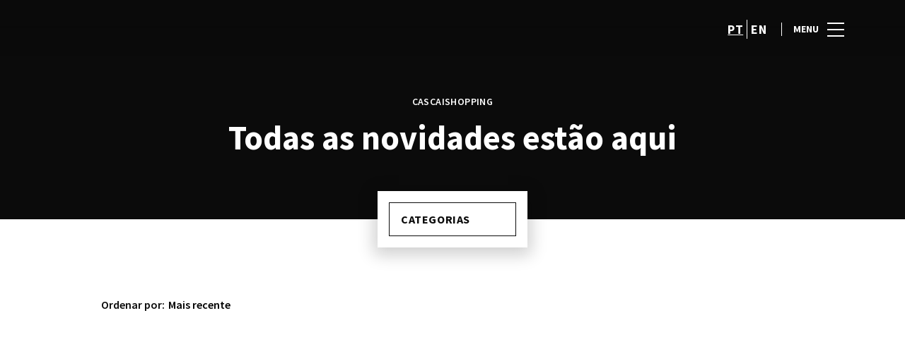

--- FILE ---
content_type: text/html; charset=UTF-8
request_url: https://www.cascaishopping.pt/lifestyle/articles/maria-guedes-editors-letter-novembro/
body_size: 1840
content:
<!DOCTYPE html>
<html lang="en">
<head>
    <meta charset="utf-8">
    <meta name="viewport" content="width=device-width, initial-scale=1">
    <title></title>
    <style>
        body {
            font-family: "Arial";
        }
    </style>
    <script type="text/javascript">
    window.awsWafCookieDomainList = [];
    window.gokuProps = {
"key":"AQIDAHjcYu/GjX+QlghicBgQ/7bFaQZ+m5FKCMDnO+vTbNg96AGURomv8MQZTeHvA381sBjaAAAAfjB8BgkqhkiG9w0BBwagbzBtAgEAMGgGCSqGSIb3DQEHATAeBglghkgBZQMEAS4wEQQMZZcRFN78PzVH/BQIAgEQgDvBk+dSeIvlzLMm6vkVt44dE48FAuzZI8yR+2vnK8R++/oT8a1TQXkr/KGpjgKVK28HxnAUD4Xigofm2A==",
          "iv":"D549pgDEdQAAANT/",
          "context":"dhWx5DBuBEWr6wT8BdETuuHvrLKPcz2bqz6DR4Y+uXH8Qp3Hfzkaxa8BX2/0BxYIQ7QXrEHh+RHS6rQSXiDDgnz+/L8Pf4es+biGGn/LMRGMGfHsnUzrL11+LiSjEImtfijSVj274SjCDsX1Gl1+9ILeFCeRpr0YhorO21s7WCTBQ15IJbiVk8Yff3oqsvTaV4ohHk9M4FO0PIhgxt7xihmlJTPjM8A2ZC5IhCZJhQ/ixhKSeNJoOkmU+j3CtjYPfRGSxloIBviRHwl9Fu/zpfpSxIyu7GMn/QEk1Z4qhK2NwaETPWCYuTCkYdI5zZq9z+zTngJtqtYShGH8dn7fClIC5nXAul7O47mnmuIhLT5LAKU+J3Yy/fjxVe9orQ=="
};
    </script>
    <script src="https://23073214e99f.82e16d3f.us-east-2.token.awswaf.com/23073214e99f/578fac5a6db9/e919c41c1779/challenge.js"></script>
</head>
<body>
    <div id="challenge-container"></div>
    <script type="text/javascript">
        AwsWafIntegration.saveReferrer();
        AwsWafIntegration.checkForceRefresh().then((forceRefresh) => {
            if (forceRefresh) {
                AwsWafIntegration.forceRefreshToken().then(() => {
                    window.location.reload(true);
                });
            } else {
                AwsWafIntegration.getToken().then(() => {
                    window.location.reload(true);
                });
            }
        });
    </script>
    <noscript>
        <h1>JavaScript is disabled</h1>
        In order to continue, we need to verify that you're not a robot.
        This requires JavaScript. Enable JavaScript and then reload the page.
    </noscript>
</body>
</html>

--- FILE ---
content_type: application/x-javascript
request_url: https://consentcdn.cookiebot.com/consentconfig/7cfb4e00-1e65-43e4-bda0-5c51cf5af33a/cascaishopping.pt/configuration.js
body_size: 949
content:
CookieConsent.configuration.tags.push({id:186083846,type:"script",tagID:"",innerHash:"",outerHash:"",tagHash:"10091240893134",url:"https://consent.cookiebot.com/uc.js",resolvedUrl:"https://consent.cookiebot.com/uc.js",cat:[1]});CookieConsent.configuration.tags.push({id:186083847,type:"script",tagID:"",innerHash:"",outerHash:"",tagHash:"11778568884421",url:"https://www.google.com/recaptcha/api.js?render=6LdrWakUAAAAAL6iB2TEWuxTnNKFJxfXmEpmc25M",resolvedUrl:"https://www.google.com/recaptcha/api.js?render=6LdrWakUAAAAAL6iB2TEWuxTnNKFJxfXmEpmc25M",cat:[1]});CookieConsent.configuration.tags.push({id:186083850,type:"script",tagID:"",innerHash:"",outerHash:"",tagHash:"6686140993668",url:"https://cdn.onesignal.com/sdks/web/v16/OneSignalSDK.page.js?ver=1.0.0",resolvedUrl:"https://cdn.onesignal.com/sdks/web/v16/OneSignalSDK.page.js?ver=1.0.0",cat:[2,3,4,5]});CookieConsent.configuration.tags.push({id:186083851,type:"script",tagID:"",innerHash:"",outerHash:"",tagHash:"11505197066194",url:"",resolvedUrl:"",cat:[3]});CookieConsent.configuration.tags.push({id:186083852,type:"script",tagID:"",innerHash:"",outerHash:"",tagHash:"13285903063651",url:"https://www.cascaishopping.pt/wp-includes/js/jquery/ui/datepicker.min.js?ver=1.13.3",resolvedUrl:"https://www.cascaishopping.pt/wp-includes/js/jquery/ui/datepicker.min.js?ver=1.13.3",cat:[1]});CookieConsent.configuration.tags.push({id:186083853,type:"script",tagID:"",innerHash:"",outerHash:"",tagHash:"12373662349204",url:"",resolvedUrl:"",cat:[3]});CookieConsent.configuration.tags.push({id:186083855,type:"script",tagID:"",innerHash:"",outerHash:"",tagHash:"7678742837659",url:"",resolvedUrl:"",cat:[2]});CookieConsent.configuration.tags.push({id:186083856,type:"script",tagID:"",innerHash:"",outerHash:"",tagHash:"9438971558759",url:"https://www.cascaishopping.pt/wp-content/themes/sonae-sierra/dist/js/main-6ffdce0c05.min.js",resolvedUrl:"https://www.cascaishopping.pt/wp-content/themes/sonae-sierra/dist/js/main-6ffdce0c05.min.js",cat:[5]});CookieConsent.configuration.tags.push({id:186083857,type:"iframe",tagID:"",innerHash:"",outerHash:"",tagHash:"7504396917402",url:"https://www.youtube.com/embed/G2ej4MNJrdo?feature=oembed",resolvedUrl:"https://www.youtube.com/embed/G2ej4MNJrdo?feature=oembed",cat:[4]});CookieConsent.configuration.tags.push({id:186083860,type:"script",tagID:"",innerHash:"",outerHash:"",tagHash:"360193998479",url:"https://www.cascaishopping.pt/wp-includes/js/jquery/jquery.min.js?ver=3.7.1",resolvedUrl:"https://www.cascaishopping.pt/wp-includes/js/jquery/jquery.min.js?ver=3.7.1",cat:[1]});CookieConsent.configuration.tags.push({id:186083881,type:"image",tagID:"",innerHash:"",outerHash:"",tagHash:"17172342973346",url:"https://www.sephora.pt/on/demandware.static/-/Sites-masterCatalog_Sephora/default/dw4842cb88/images/hi-res/SKU/SKU_3576/640795_swatch.jpg",resolvedUrl:"https://www.sephora.pt/on/demandware.static/-/Sites-masterCatalog_Sephora/default/dw4842cb88/images/hi-res/SKU/SKU_3576/640795_swatch.jpg",cat:[1]});CookieConsent.configuration.tags.push({id:186083882,type:"image",tagID:"",innerHash:"",outerHash:"",tagHash:"5449714161223",url:"https://static.oysho.net/6/photos2/2022/I/1/1/p/1130/080/056/1130080056_1_1_0.jpg?t=1661329900161&imwidth=2021",resolvedUrl:"https://static.oysho.net/6/photos2/2022/I/1/1/p/1130/080/056/1130080056_1_1_0.jpg?t=1661329900161&imwidth=2021",cat:[1]});CookieConsent.configuration.tags.push({id:186083883,type:"image",tagID:"",innerHash:"",outerHash:"",tagHash:"10497428850603",url:"https://www.blueticket.pt/imageserver/imageserver.aspx?EventoID=7634&MediaTypeID=32&Idioma=PT",resolvedUrl:"https://www.blueticket.pt/imageserver/imageserver.aspx?EventoID=7634&MediaTypeID=32&Idioma=PT",cat:[3]});CookieConsent.configuration.tags.push({id:186083884,type:"image",tagID:"",innerHash:"",outerHash:"",tagHash:"3727734764234",url:"https://imagesn-static.nos.pt/imagesajehp_14866.jpg",resolvedUrl:"https://imagesn-static.nos.pt/imagesajehp_14866.jpg",cat:[3]});CookieConsent.configuration.tags.push({id:186083885,type:"image",tagID:"",innerHash:"",outerHash:"",tagHash:"1424145517067",url:"https://conteudos.meo.pt/catalogo/isell/wearables/xiaomi/redmi-watch-2-lite/xiaomi-redmi-watch-2-lite-perfil-esq-preto-meo.png",resolvedUrl:"https://conteudos.meo.pt/catalogo/isell/wearables/xiaomi/redmi-watch-2-lite/xiaomi-redmi-watch-2-lite-perfil-esq-preto-meo.png",cat:[5]});CookieConsent.configuration.tags.push({id:186083887,type:"script",tagID:"",innerHash:"",outerHash:"",tagHash:"11467497673865",url:"https://d1p5cqqchvbqmy.cloudfront.net/web2/release/mappedin-web.js",resolvedUrl:"https://d1p5cqqchvbqmy.cloudfront.net/web2/release/mappedin-web.js",cat:[2,5]});CookieConsent.configuration.tags.push({id:186083888,type:"script",tagID:"",innerHash:"",outerHash:"",tagHash:"11033386216461",url:"https://cdn.mappedin.com/minimap2/release/minimap.js",resolvedUrl:"https://cdn.mappedin.com/minimap2/release/minimap.js",cat:[2,5]});CookieConsent.configuration.tags.push({id:186083891,type:"script",tagID:"",innerHash:"",outerHash:"",tagHash:"3288096163521",url:"https://consent.cookiebot.com/uc.js",resolvedUrl:"https://consent.cookiebot.com/uc.js",cat:[1]});

--- FILE ---
content_type: image/svg+xml
request_url: https://www.cascaishopping.pt/wp-content/uploads/sites/15/2023/09/CascaiShopping.svg
body_size: 2602
content:
<svg width="312" height="50" viewBox="0 0 312 50" fill="none" xmlns="http://www.w3.org/2000/svg">
<g clip-path="url(#clip0_412_1156)">
<mask id="mask0_412_1156" style="mask-type:luminance" maskUnits="userSpaceOnUse" x="-1" y="1" width="313" height="51">
<path d="M312 1H-1V51.2591H312V1Z" fill="white"/>
</mask>
<g mask="url(#mask0_412_1156)">
<path fill-rule="evenodd" clip-rule="evenodd" d="M23.9234 36.502C22.7102 37.1133 19.9813 37.7693 16.4268 37.7693C6.3357 37.7693 1.13562 31.4364 1.13562 23.0543C1.13562 13.0135 8.23957 7.42188 17.0777 7.42188C20.4978 7.42188 23.0984 8.11801 24.2712 8.72988L22.9292 14.0106C21.5866 13.4443 19.7225 12.9182 17.3862 12.9182C12.1463 12.9182 8.07535 16.105 8.07535 22.6535C8.07535 28.5456 11.5402 32.258 17.431 32.258C19.4245 32.258 21.6314 31.8221 22.9342 31.296L23.9234 36.502Z" fill="white"/>
<path fill-rule="evenodd" clip-rule="evenodd" d="M39.6521 37.3336L39.2639 35.1945H39.135C37.7482 36.8977 35.5806 37.8145 33.0701 37.8145C28.7802 37.8145 26.2249 34.6729 26.2249 31.266C26.2249 25.72 31.1613 23.0593 38.6578 23.0994V22.7935C38.6578 21.656 38.0517 20.0431 34.8003 20.0431C32.6327 20.0431 30.3362 20.7844 28.9538 21.656L27.7411 17.3774C29.2126 16.5509 32.1157 15.4987 35.9737 15.4987C43.0324 15.4987 45.2846 19.687 45.2846 24.7079V32.1331C45.2846 34.1874 45.3741 36.1514 45.5881 37.3285H39.6521V37.3336ZM38.8718 27.2477C35.4064 27.2025 32.7223 28.0341 32.7223 30.61C32.7223 32.3132 33.8509 33.1402 35.3223 33.1402C36.9679 33.1402 38.3095 32.0479 38.7424 30.6947C38.827 30.3441 38.8718 29.9534 38.8718 29.5577V27.2477Z" fill="white"/>
<path fill-rule="evenodd" clip-rule="evenodd" d="M50.4444 31.5266C51.6576 32.2679 54.1676 33.1401 56.1167 33.1401C58.1102 33.1401 58.9302 32.4434 58.9302 31.3511C58.9302 30.2587 58.2789 29.7376 55.8137 28.9061C51.4386 27.4231 49.7487 25.0182 49.7935 22.4879C49.7935 18.5143 53.1733 15.5035 58.4132 15.5035C60.8839 15.5035 63.0913 16.0698 64.3935 16.7258L63.2256 21.3103C62.2712 20.7842 60.4514 20.0881 58.6322 20.0881C57.0313 20.0881 56.1217 20.7441 56.1217 21.8364C56.1217 22.8385 56.9467 23.3646 59.5418 24.2814C63.568 25.6797 65.2584 27.734 65.3032 30.8751C65.3032 34.8483 62.1866 37.7743 56.1217 37.7743C53.3475 37.7743 50.8818 37.1634 49.2765 36.2912L50.4444 31.5266Z" fill="white"/>
<path fill-rule="evenodd" clip-rule="evenodd" d="M85.1877 36.8073C84.0193 37.3334 81.8074 37.7692 79.297 37.7692C72.4518 37.7692 68.0767 33.5754 68.0767 26.8573C68.0767 20.6137 72.3224 15.5035 80.2066 15.5035C81.9418 15.5035 83.8452 15.809 85.2325 16.3301L84.1935 21.2657C83.4132 20.9146 82.2448 20.6087 80.5096 20.6087C77.0452 20.6087 74.793 23.0993 74.8328 26.5915C74.8328 30.5195 77.4324 32.5733 80.639 32.5733C82.2 32.5733 83.4132 32.313 84.4075 31.9173L85.1877 36.8073Z" fill="white"/>
<path fill-rule="evenodd" clip-rule="evenodd" d="M101.046 37.3336L100.658 35.1945H100.529C99.142 36.8977 96.9744 37.8145 94.4639 37.8145C90.174 37.8145 87.6187 34.6729 87.6187 31.266C87.6187 25.72 92.5551 23.0593 100.052 23.0994V22.7935C100.052 21.656 99.4455 20.0431 96.1941 20.0431C94.027 20.0431 91.73 20.7844 90.3476 21.656L89.1349 17.3774C90.6064 16.5509 93.5095 15.4987 97.367 15.4987C104.426 15.4987 106.678 19.687 106.678 24.7079V32.1331C106.678 34.1874 106.768 36.1514 106.981 37.3285H101.046V37.3336ZM100.266 27.2477C96.8007 27.2025 94.1161 28.0341 94.1161 30.61C94.1161 32.3132 95.2447 33.1402 96.7161 33.1402C98.3617 33.1402 99.7033 32.0479 100.136 30.6947C100.221 30.3441 100.266 29.9534 100.266 29.5577V27.2477Z" fill="white"/>
<path fill-rule="evenodd" clip-rule="evenodd" d="M118.683 10.0419C118.683 11.876 117.297 13.359 115.134 13.359C113.056 13.359 111.669 11.876 111.714 10.0419C111.669 8.12297 113.056 6.68054 115.179 6.68054C117.302 6.68054 118.639 8.12297 118.683 10.0419ZM111.883 37.3335V15.9846H118.465V37.3335H111.883Z" fill="white"/>
<path fill-rule="evenodd" clip-rule="evenodd" d="M124.186 30.4745C125.961 31.3913 128.69 32.3081 131.509 32.3081C134.541 32.3081 136.142 31.0407 136.142 29.1213C136.142 27.2877 134.755 26.2405 131.246 24.9731C126.394 23.2694 123.232 20.5636 123.232 16.285C123.232 11.2646 127.393 7.42188 134.278 7.42188C137.569 7.42188 139.995 8.11801 141.73 8.90492L140.258 14.2759C139.09 13.7101 137.012 12.8781 134.149 12.8781C131.29 12.8781 129.904 14.1856 129.904 15.7138C129.904 17.5925 131.549 18.4196 135.317 19.8625C140.472 21.7814 142.898 24.4922 142.898 28.6409C142.898 33.5755 139.13 37.7643 131.117 37.7643C127.781 37.7643 124.49 36.8927 122.844 35.9758L124.186 30.4745Z" fill="white"/>
<path fill-rule="evenodd" clip-rule="evenodd" d="M146.975 6.33447H153.556V18.5143H153.645C154.337 17.5975 155.207 16.9013 156.246 16.3301C157.2 15.809 158.458 15.5036 159.666 15.5036C163.867 15.5036 167.073 18.4295 167.073 24.8477V37.3334H160.486V25.5895C160.486 22.7934 159.531 20.8745 157.066 20.8745C155.331 20.8745 154.252 22.012 153.775 23.1891C153.601 23.6254 153.556 24.1912 153.556 24.6726V37.3334H146.975V6.33447Z" fill="white"/>
<path fill-rule="evenodd" clip-rule="evenodd" d="M193.286 26.4161C193.286 34.2326 187.783 37.8095 182.11 37.8095C175.916 37.8095 171.149 33.7059 171.149 26.8073C171.149 19.9077 175.653 15.4987 182.454 15.4987C188.956 15.5037 193.286 19.9979 193.286 26.4161ZM177.954 26.6368C177.954 30.304 179.471 33.0549 182.284 33.0549C184.84 33.0549 186.485 30.4796 186.485 26.6368C186.485 23.45 185.272 20.2186 182.284 20.2186C179.123 20.2186 177.954 23.4901 177.954 26.6368Z" fill="white"/>
<path fill-rule="evenodd" clip-rule="evenodd" d="M197.367 23.144C197.367 20.3484 197.283 17.9485 197.193 15.9845H202.91L203.213 18.9506H203.302C204.863 16.6807 207.29 15.5035 210.362 15.5035C214.995 15.5035 219.155 19.5615 219.155 26.3759C219.155 34.1472 214.259 37.8144 209.536 37.8144C206.981 37.8144 204.988 36.7672 204.033 35.3694H203.944V45.9764H197.362V23.144H197.367ZM203.949 28.1643C203.949 28.6859 203.994 29.1664 204.078 29.5626C204.511 31.3511 206.027 32.7087 207.936 32.7087C210.794 32.7087 212.484 30.3089 212.484 26.6818C212.484 23.2743 210.968 20.699 208.02 20.699C206.156 20.699 204.511 22.0972 204.078 24.0613C203.994 24.4118 203.949 24.8477 203.949 25.2384V28.1643Z" fill="white"/>
<path fill-rule="evenodd" clip-rule="evenodd" d="M223.277 23.144C223.277 20.3484 223.187 17.9485 223.103 15.9845H228.82L229.123 18.9506H229.207C230.768 16.6807 233.194 15.5035 236.271 15.5035C240.905 15.5035 245.065 19.5615 245.065 26.3759C245.065 34.1472 240.169 37.8144 235.446 37.8144C232.89 37.8144 230.898 36.7672 229.943 35.3694H229.859V45.9764H223.277V23.144ZM229.859 28.1643C229.859 28.6859 229.903 29.1664 229.988 29.5626C230.42 31.3511 231.936 32.7087 233.84 32.7087C236.699 32.7087 238.389 30.3089 238.389 26.6818C238.389 23.2743 236.873 20.699 233.93 20.699C232.065 20.699 230.42 22.0972 229.988 24.0613C229.898 24.4118 229.859 24.8477 229.859 25.2384V28.1643Z" fill="white"/>
<path fill-rule="evenodd" clip-rule="evenodd" d="M255.987 10.0419C255.987 11.876 254.6 13.359 252.432 13.359C250.355 13.359 248.967 11.876 249.012 10.0419C248.967 8.12297 250.355 6.68054 252.477 6.68054C254.6 6.68506 255.942 8.12297 255.987 10.0419ZM249.181 37.3335V15.9846H255.763V37.3335H249.181Z" fill="white"/>
<path fill-rule="evenodd" clip-rule="evenodd" d="M261.052 22.7934C261.052 20.1282 260.968 17.8583 260.878 15.9845H266.595L266.898 18.9105H267.028C267.893 17.5573 270.06 15.5035 273.57 15.5035C277.9 15.5035 281.151 18.3849 281.151 24.6726V37.3334H274.569V25.5042C274.569 22.7533 273.615 20.8745 271.233 20.8745C269.414 20.8745 268.33 22.1424 267.898 23.3646C267.723 23.7603 267.639 24.4118 267.639 25.0227V37.3334H261.057V22.7934H261.052Z" fill="white"/>
<path fill-rule="evenodd" clip-rule="evenodd" d="M306.672 15.9846C306.583 17.3373 306.499 19.1262 306.499 22.3175V34.2375C306.499 38.3406 305.673 41.7029 303.293 43.842C300.951 45.8511 297.789 46.4625 294.672 46.4625C291.898 46.4625 288.955 45.8963 287.046 44.8039L288.344 39.7835C289.686 40.5704 292.028 41.397 294.493 41.397C297.615 41.397 299.996 39.6938 299.996 35.7652V34.3679H299.907C298.649 36.1564 296.616 37.1635 294.19 37.1635C288.95 37.1635 285.222 32.8844 285.222 26.727C285.222 19.8725 289.642 15.5087 294.842 15.5087C297.745 15.5087 299.564 16.776 300.643 18.5194H300.732L300.951 15.9896H306.672V15.9846ZM299.917 24.6727C299.917 24.2364 299.872 23.8006 299.788 23.45C299.31 21.7011 298.053 20.524 296.233 20.524C293.852 20.524 291.903 22.7082 291.903 26.5916C291.903 29.7779 293.464 32.268 296.233 32.268C297.924 32.268 299.265 31.131 299.698 29.5627C299.872 29.0812 299.912 28.3851 299.912 27.8144V24.6727H299.917Z" fill="white"/>
</g>
</g>
<defs>
<clipPath id="clip0_412_1156">
<rect width="312" height="50" fill="white"/>
</clipPath>
</defs>
</svg>


--- FILE ---
content_type: image/svg+xml
request_url: https://www.cascaishopping.pt/wp-content/themes/sonae-sierra/dist/img/icons/generic/search-white.svg
body_size: -395
content:
<svg width="24" height="24" viewBox="0 0 24 24" fill="none" xmlns="http://www.w3.org/2000/svg">
<path fill-rule="evenodd" clip-rule="evenodd" d="M10.5 3C6.35786 3 3 6.35786 3 10.5C3 14.6421 6.35786 18 10.5 18C12.2101 18 13.7876 17.4268 15.0491 16.4633L20.2929 21.7071L21.7071 20.2929L16.4633 15.0491C17.4268 13.7877 18 12.2101 18 10.5C18 6.35786 14.6421 3 10.5 3ZM5 10.5C5 7.46243 7.46243 5 10.5 5C13.5376 5 16 7.46243 16 10.5C16 12.0165 15.3876 13.388 14.3943 14.3839L14.3943 14.3839C13.3975 15.3834 12.0217 16 10.5 16C7.46243 16 5 13.5376 5 10.5Z" fill="#FFFFFF"/>
</svg>


--- FILE ---
content_type: image/svg+xml
request_url: https://www.cascaishopping.pt/wp-content/themes/sonae-sierra/dist/img/icons/generic/info-white.svg
body_size: -423
content:
<svg width="24" height="24" viewBox="0 0 24 24" fill="none" xmlns="http://www.w3.org/2000/svg">
<path d="M12 10V17" stroke="#FFFFFF" stroke-width="2"/>
<path fill-rule="evenodd" clip-rule="evenodd" d="M12 21C16.9705 21 21 16.9705 21 12C21 7.02943 16.9705 3 12 3C7.02943 3 3 7.02943 3 12C3 16.9705 7.02943 21 12 21Z" stroke="#FFFFFF" stroke-width="2" stroke-linecap="round" stroke-linejoin="round"/>
<path fill-rule="evenodd" clip-rule="evenodd" d="M12 9C12.5523 9 13 8.55228 13 8C13 7.44771 12.5523 7 12 7C11.4477 7 11 7.44771 11 8C11 8.55228 11.4477 9 12 9Z" fill="#FFFFFF"/>
</svg>


--- FILE ---
content_type: image/svg+xml
request_url: https://www.cascaishopping.pt/wp-content/themes/sonae-sierra/dist/img/icons/generic/phone-white.svg
body_size: 2306
content:
<svg width="24" height="24" viewBox="0 0 24 24" fill="none" xmlns="http://www.w3.org/2000/svg">
<path fill-rule="evenodd" clip-rule="evenodd" d="M6 3V2H5V3V21V22H6H6.00003H6.00006H6.00009H6.00013H6.00018H6.00024H6.0003H6.00037H6.00044H6.00053H6.00062H6.00072H6.00082H6.00094H6.00106H6.00118H6.00132H6.00146H6.00161H6.00177H6.00193H6.0021H6.00228H6.00246H6.00265H6.00285H6.00306H6.00327H6.00349H6.00372H6.00395H6.00419H6.00444H6.0047H6.00496H6.00523H6.0055H6.00578H6.00607H6.00637H6.00667H6.00699H6.0073H6.00763H6.00796H6.0083H6.00864H6.00899H6.00935H6.00972H6.01009H6.01047H6.01085H6.01125H6.01164H6.01205H6.01246H6.01288H6.01331H6.01374H6.01418H6.01463H6.01508H6.01554H6.01601H6.01648H6.01696H6.01745H6.01794H6.01844H6.01894H6.01946H6.01997H6.0205H6.02103H6.02157H6.02212H6.02267H6.02323H6.02379H6.02436H6.02494H6.02552H6.02611H6.02671H6.02731H6.02792H6.02854H6.02916H6.02979H6.03043H6.03107H6.03172H6.03237H6.03303H6.0337H6.03437H6.03505H6.03574H6.03643H6.03713H6.03783H6.03854H6.03926H6.03998H6.04071H6.04145H6.04219H6.04294H6.04369H6.04445H6.04522H6.04599H6.04677H6.04755H6.04834H6.04914H6.04994H6.05075H6.05157H6.05239H6.05321H6.05405H6.05489H6.05573H6.05658H6.05744H6.0583H6.05917H6.06004H6.06093H6.06181H6.0627H6.0636H6.06451H6.06542H6.06633H6.06725H6.06818H6.06912H6.07006H6.071H6.07195H6.07291H6.07387H6.07484H6.07581H6.07679H6.07778H6.07877H6.07976H6.08077H6.08178H6.08279H6.08381H6.08483H6.08586H6.0869H6.08794H6.08899H6.09004H6.0911H6.09217H6.09324H6.09431H6.09539H6.09648H6.09757H6.09867H6.09977H6.10088H6.10199H6.10311H6.10424H6.10537H6.1065H6.10764H6.10879H6.10994H6.1111H6.11226H6.11343H6.1146H6.11578H6.11697H6.11816H6.11935H6.12055H6.12175H6.12296H6.12418H6.1254H6.12663H6.12786H6.1291H6.13034H6.13158H6.13284H6.13409H6.13536H6.13662H6.1379H6.13917H6.14046H6.14175H6.14304H6.14434H6.14564H6.14695H6.14826H6.14958H6.1509H6.15223H6.15357H6.1549H6.15625H6.1576H6.15895H6.16031H6.16167H6.16304H6.16441H6.16579H6.16717H6.16856H6.16995H6.17135H6.17275H6.17416H6.17557H6.17699H6.17841H6.17984H6.18127H6.18271H6.18415H6.18559H6.18704H6.1885H6.18996H6.19142H6.19289H6.19437H6.19584H6.19733H6.19881H6.20031H6.2018H6.20331H6.20481H6.20632H6.20784H6.20936H6.21088H6.21241H6.21395H6.21548H6.21703H6.21857H6.22013H6.22168H6.22324H6.22481H6.22638H6.22795H6.22953H6.23111H6.2327H6.23429H6.23589H6.23749H6.23909H6.2407H6.24232H6.24393H6.24556H6.24718H6.24881H6.25045H6.25209H6.25373H6.25538H6.25703H6.25869H6.26035H6.26201H6.26368H6.26536H6.26703H6.26871H6.2704H6.27209H6.27378H6.27548H6.27718H6.27889H6.2806H6.28231H6.28403H6.28576H6.28748H6.28921H6.29095H6.29269H6.29443H6.29618H6.29793H6.29968H6.30144H6.3032H6.30497H6.30674H6.30851H6.31029H6.31207H6.31386H6.31565H6.31744H6.31924H6.32104H6.32285H6.32465H6.32647H6.32828H6.3301H6.33193H6.33376H6.33559H6.33742H6.33926H6.3411H6.34295H6.3448H6.34665H6.34851H6.35037H6.35224H6.35411H6.35598H6.35785H6.35973H6.36162H6.3635H6.36539H6.36729H6.36918H6.37108H6.37299H6.37489H6.37681H6.37872H6.38064H6.38256H6.38449H6.38641H6.38835H6.39028H6.39222H6.39416H6.39611H6.39806H6.40001H6.40196H6.40392H6.40589H6.40785H6.40982H6.41179H6.41377H6.41575H6.41773H6.41971H6.4217H6.42369H6.42569H6.42769H6.42969H6.43169H6.4337H6.43571H6.43773H6.43974H6.44176H6.44379H6.44581H6.44784H6.44988H6.45191H6.45395H6.45599H6.45804H6.46009H6.46214H6.46419H6.46625H6.46831H6.47037H6.47244H6.47451H6.47658H6.47866H6.48073H6.48282H6.4849H6.48699H6.48908H6.49117H6.49326H6.49536H6.49746H6.49957H6.50167H6.50378H6.50589H6.50801H6.51013H6.51225H6.51437H6.5165H6.51863H6.52076H6.52289H6.52503H6.52717H6.52931H6.53146H6.5336H6.53575H6.53791H6.54006H6.54222H6.54438H6.54654H6.54871H6.55088H6.55305H6.55522H6.5574H6.55958H6.56176H6.56394H6.56613H6.56832H6.57051H6.5727H6.5749H6.57709H6.57929H6.5815H6.5837H6.58591H6.58812H6.59033H6.59255H6.59477H6.59699H6.59921H6.60143H6.60366H6.60589H6.60812H6.61035H6.61259H6.61482H6.61706H6.61931H6.62155H6.6238H6.62605H6.6283H6.63055H6.63281H6.63506H6.63732H6.63959H6.64185H6.64412H6.64638H6.64865H6.65093H6.6532H6.65548H6.65776H6.66004H6.66232H6.6646H6.66689H6.66918H6.67147H6.67376H6.67605H6.67835H6.68065H6.68295H6.68525H6.68755H6.68986H6.69217H6.69448H6.69679H6.6991H6.70142H6.70373H6.70605H6.70837H6.71069H6.71302H6.71534H6.71767H6.72H17.28H17.2823H17.2847H17.287H17.2893H17.2916H17.294H17.2963H17.2986H17.3009H17.3032H17.3055H17.3078H17.3101H17.3124H17.3148H17.3171H17.3194H17.3217H17.3239H17.3262H17.3285H17.3308H17.3331H17.3354H17.3377H17.34H17.3422H17.3445H17.3468H17.3491H17.3514H17.3536H17.3559H17.3582H17.3604H17.3627H17.3649H17.3672H17.3695H17.3717H17.374H17.3762H17.3785H17.3807H17.3829H17.3852H17.3874H17.3897H17.3919H17.3941H17.3964H17.3986H17.4008H17.403H17.4052H17.4075H17.4097H17.4119H17.4141H17.4163H17.4185H17.4207H17.4229H17.4251H17.4273H17.4295H17.4317H17.4339H17.4361H17.4383H17.4404H17.4426H17.4448H17.447H17.4491H17.4513H17.4535H17.4556H17.4578H17.46H17.4621H17.4643H17.4664H17.4686H17.4707H17.4728H17.475H17.4771H17.4793H17.4814H17.4835H17.4856H17.4878H17.4899H17.492H17.4941H17.4962H17.4983H17.5004H17.5026H17.5047H17.5068H17.5088H17.5109H17.513H17.5151H17.5172H17.5193H17.5214H17.5234H17.5255H17.5276H17.5296H17.5317H17.5338H17.5358H17.5379H17.5399H17.542H17.544H17.5461H17.5481H17.5501H17.5522H17.5542H17.5562H17.5583H17.5603H17.5623H17.5643H17.5663H17.5683H17.5703H17.5723H17.5743H17.5763H17.5783H17.5803H17.5823H17.5843H17.5862H17.5882H17.5902H17.5922H17.5941H17.5961H17.5981H17.6H17.602H17.6039H17.6059H17.6078H17.6097H17.6117H17.6136H17.6155H17.6175H17.6194H17.6213H17.6232H17.6251H17.627H17.6289H17.6308H17.6327H17.6346H17.6365H17.6384H17.6403H17.6422H17.644H17.6459H17.6478H17.6496H17.6515H17.6534H17.6552H17.6571H17.6589H17.6608H17.6626H17.6644H17.6663H17.6681H17.6699H17.6717H17.6735H17.6754H17.6772H17.679H17.6808H17.6826H17.6844H17.6862H17.6879H17.6897H17.6915H17.6933H17.695H17.6968H17.6986H17.7003H17.7021H17.7038H17.7056H17.7073H17.7091H17.7108H17.7125H17.7143H17.716H17.7177H17.7194H17.7211H17.7228H17.7245H17.7262H17.7279H17.7296H17.7313H17.733H17.7347H17.7363H17.738H17.7397H17.7413H17.743H17.7446H17.7463H17.7479H17.7496H17.7512H17.7528H17.7545H17.7561H17.7577H17.7593H17.7609H17.7625H17.7641H17.7657H17.7673H17.7689H17.7705H17.7721H17.7736H17.7752H17.7768H17.7783H17.7799H17.7814H17.783H17.7845H17.7861H17.7876H17.7891H17.7907H17.7922H17.7937H17.7952H17.7967H17.7982H17.7997H17.8012H17.8027H17.8042H17.8056H17.8071H17.8086H17.8101H17.8115H17.813H17.8144H17.8159H17.8173H17.8187H17.8202H17.8216H17.823H17.8244H17.8259H17.8273H17.8287H17.8301H17.8315H17.8328H17.8342H17.8356H17.837H17.8383H17.8397H17.8411H17.8424H17.8438H17.8451H17.8464H17.8478H17.8491H17.8504H17.8517H17.8531H17.8544H17.8557H17.857H17.8583H17.8596H17.8608H17.8621H17.8634H17.8647H17.8659H17.8672H17.8684H17.8697H17.8709H17.8722H17.8734H17.8746H17.8758H17.877H17.8783H17.8795H17.8807H17.8819H17.883H17.8842H17.8854H17.8866H17.8877H17.8889H17.8901H17.8912H17.8924H17.8935H17.8946H17.8958H17.8969H17.898H17.8991H17.9002H17.9013H17.9024H17.9035H17.9046H17.9057H17.9068H17.9078H17.9089H17.91H17.911H17.9121H17.9131H17.9141H17.9152H17.9162H17.9172H17.9182H17.9192H17.9202H17.9212H17.9222H17.9232H17.9242H17.9252H17.9261H17.9271H17.9281H17.929H17.93H17.9309H17.9318H17.9328H17.9337H17.9346H17.9355H17.9364H17.9373H17.9382H17.9391H17.94H17.9408H17.9417H17.9426H17.9434H17.9443H17.9451H17.946H17.9468H17.9476H17.9484H17.9493H17.9501H17.9509H17.9517H17.9525H17.9532H17.954H17.9548H17.9556H17.9563H17.9571H17.9578H17.9586H17.9593H17.96H17.9607H17.9615H17.9622H17.9629H17.9636H17.9643H17.965H17.9656H17.9663H17.967H17.9676H17.9683H17.9689H17.9696H17.9702H17.9708H17.9715H17.9721H17.9727H17.9733H17.9739H17.9745H17.9751H17.9756H17.9762H17.9768H17.9773H17.9779H17.9784H17.979H17.9795H17.98H17.9805H17.9811H17.9816H17.9821H17.9826H17.983H17.9835H17.984H17.9845H17.9849H17.9854H17.9858H17.9863H17.9867H17.9871H17.9875H17.988H17.9884H17.9888H17.9891H17.9895H17.9899H17.9903H17.9907H17.991H17.9914H17.9917H17.992H17.9924H17.9927H17.993H17.9933H17.9936H17.9939H17.9942H17.9945H17.9948H17.995H17.9953H17.9956H17.9958H17.996H17.9963H17.9965H17.9967H17.9969H17.9971H17.9973H17.9975H17.9977H17.9979H17.9981H17.9982H17.9984H17.9985H17.9987H17.9988H17.9989H17.9991H17.9992H17.9993H17.9994H17.9995H17.9996H17.9996H17.9997H17.9998H17.9998H17.9999H17.9999H17.9999H18H18H19V21V3V2H18H18H18H17.9999H17.9999H17.9998H17.9996H17.9995H17.9991H17.9963H17.9854H17.9434H17.7891H17.28H6.72H6.21088H6.05658H6.01463H6.00372H6.0021H6.00146H6.00118H6.00106H6.00094H6.00024H6.00006H6.00001H6L6 3ZM7 20V4H17V20H7ZM10 18H14V16H10V18Z" fill="#FFFFFF"/>
</svg>


--- FILE ---
content_type: image/svg+xml
request_url: https://www.cascaishopping.pt/wp-content/themes/sonae-sierra/dist/img/icons/social/facebook.svg
body_size: -457
content:
<svg width="24" height="24" viewBox="0 0 24 24" fill="none" xmlns="http://www.w3.org/2000/svg">
<path fill-rule="evenodd" clip-rule="evenodd" d="M16.9708 6.12042H14.1225C13.7854 6.12042 13.4104 6.56292 13.4104 7.15542V9.21208H16.9708V12.1438H13.4104V20.9471H10.0479V12.1438H7V9.21208H10.0479V7.48667C10.0479 5.01292 11.7654 3 14.1225 3H16.9708V6.12042Z" fill="#0B0B0B"/>
</svg>


--- FILE ---
content_type: image/svg+xml
request_url: https://www.cascaishopping.pt/wp-content/themes/sonae-sierra/dist/img/icons/generic/dropdown.svg
body_size: -548
content:
<svg width="24" height="24" viewBox="0 0 24 24" fill="none" xmlns="http://www.w3.org/2000/svg">
<path d="M4.92188 9.44531L11.9425 16.4453L18.9631 9.44531" stroke="#0B0B0B" stroke-width="2"/>
</svg>


--- FILE ---
content_type: image/svg+xml
request_url: https://www.cascaishopping.pt/wp-content/themes/sonae-sierra/dist/img/icons/social/tiktok.svg
body_size: -52
content:
<svg width="24" height="24" viewBox="0 0 24 24" fill="none" xmlns="http://www.w3.org/2000/svg">
<path d="M12.4768 3.01444C13.4585 2.99925 14.4345 3.00825 15.4094 2.99925C15.4685 4.14742 15.8814 5.31697 16.7218 6.12874C17.5606 6.96075 18.747 7.3416 19.9014 7.47043V10.4908C18.8196 10.4553 17.7327 10.2303 16.7511 9.76452C16.3235 9.571 15.9253 9.32179 15.5354 9.06695C15.5303 11.2587 15.5444 13.4476 15.5213 15.6303C15.4628 16.6789 15.1169 17.7224 14.5071 18.5865C13.526 20.0249 11.8231 20.9627 10.0741 20.992C9.00135 21.0533 7.92968 20.7607 7.01553 20.2218C5.50058 19.3285 4.43454 17.6931 4.27927 15.938C4.26127 15.5628 4.25508 15.1881 4.27027 14.8219C4.40529 13.3947 5.11129 12.0294 6.20714 11.1006C7.44926 10.0188 9.18924 9.50349 10.8184 9.8084C10.8336 10.9194 10.7891 12.0294 10.7891 13.1404C10.0449 12.8996 9.17517 12.9671 8.52486 13.4189C8.05007 13.7266 7.68947 14.198 7.50158 14.7313C7.34631 15.1116 7.39076 15.5341 7.39976 15.938C7.57809 17.1688 8.7617 18.2034 10.0252 18.0914C10.8628 18.0824 11.6656 17.5964 12.1021 16.8848C12.2433 16.6355 12.4014 16.3807 12.4099 16.0876C12.4836 14.7459 12.4543 13.4099 12.4633 12.0682C12.4695 9.04445 12.4543 6.02916 12.4774 3.015L12.4768 3.01444Z" fill="#0B0B0B"/>
</svg>
